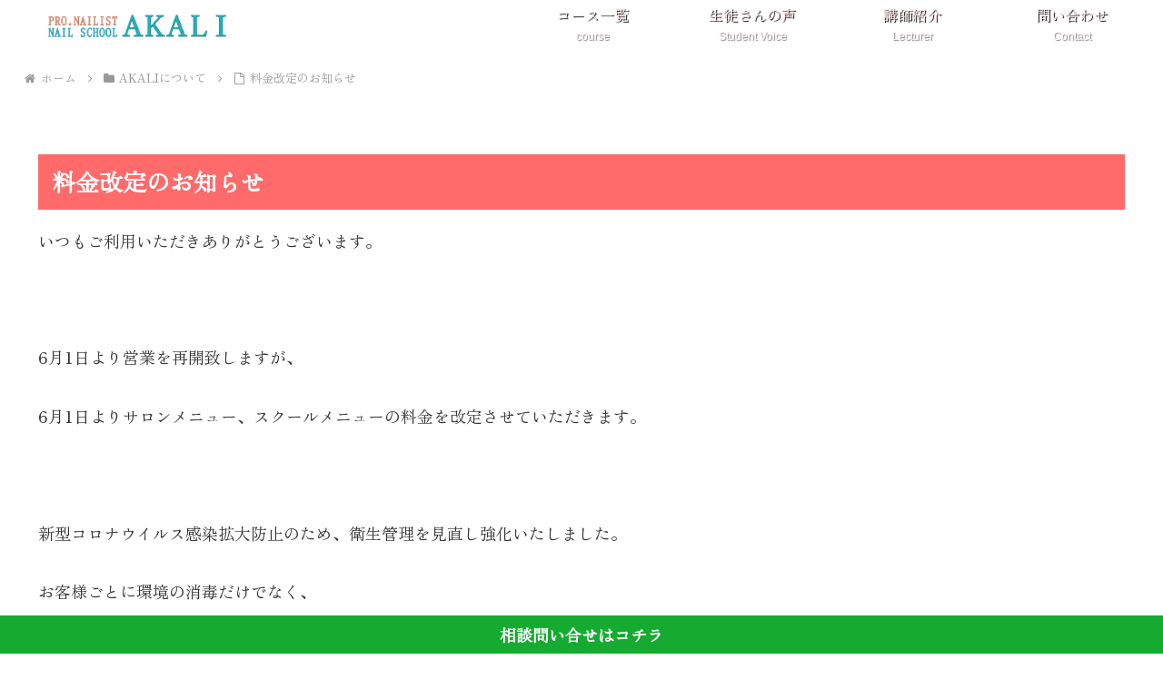

--- FILE ---
content_type: application/javascript
request_url: https://akali-nail.com/wp-content/plugins/marker-animation/assets/js/marker-animation.min.js?ver=1.7.3&fver=20190427022145
body_size: 2238
content:
/*!
 * marker-animation 1.7.3 - marker animation for wordpress
 * Copyright (c) 2019 Technote <technote.space@gmail.com> (https://technote.space)
 * License: GPL-3.0
 */!function(t){var e={};function n(r){if(e[r])return e[r].exports;var i=e[r]={i:r,l:!1,exports:{}};return t[r].call(i.exports,i,i.exports,n),i.l=!0,i.exports}n.m=t,n.c=e,n.d=function(t,e,r){n.o(t,e)||Object.defineProperty(t,e,{enumerable:!0,get:r})},n.r=function(t){"undefined"!=typeof Symbol&&Symbol.toStringTag&&Object.defineProperty(t,Symbol.toStringTag,{value:"Module"}),Object.defineProperty(t,"__esModule",{value:!0})},n.t=function(t,e){if(1&e&&(t=n(t)),8&e)return t;if(4&e&&"object"==typeof t&&t&&t.__esModule)return t;var r=Object.create(null);if(n.r(r),Object.defineProperty(r,"default",{enumerable:!0,value:t}),2&e&&"string"!=typeof t)for(var i in t)n.d(r,i,function(e){return t[e]}.bind(null,i));return r},n.n=function(t){var e=t&&t.__esModule?function(){return t.default}:function(){return t};return n.d(e,"a",e),e},n.o=function(t,e){return Object.prototype.hasOwnProperty.call(t,e)},n.p="",n(n.s=1)}([function(t,e){t.exports=jQuery},function(t,e,n){"use strict";var r,i=n(0),o=(r=i)&&r.__esModule?r:{default:r};n(2),(0,o.default)(function(){Object.keys(marker_animation.settings).forEach(function(t){var e=marker_animation.settings[t].options;(0,o.default)(e.selector).filter(function(){return!(0,o.default)(this).data("marker_animation_initialized")}).data("marker_animation_initialized",!0).markerAnimation(e)}),marker_animation.selector&&(0,o.default)(marker_animation.selector).filter(function(){return!(0,o.default)(this).data("marker_animation_initialized")}).data("marker_animation_initialized",!0).markerAnimation(marker_animation)})},function(t,e,n){var r;window,t.exports=(r=n(0),function(t){var e={};function n(r){if(e[r])return e[r].exports;var i=e[r]={i:r,l:!1,exports:{}};return t[r].call(i.exports,i,i.exports,n),i.l=!0,i.exports}return n.m=t,n.c=e,n.d=function(t,e,r){n.o(t,e)||Object.defineProperty(t,e,{enumerable:!0,get:r})},n.r=function(t){"undefined"!=typeof Symbol&&Symbol.toStringTag&&Object.defineProperty(t,Symbol.toStringTag,{value:"Module"}),Object.defineProperty(t,"__esModule",{value:!0})},n.t=function(t,e){if(1&e&&(t=n(t)),8&e)return t;if(4&e&&"object"==typeof t&&t&&t.__esModule)return t;var r=Object.create(null);if(n.r(r),Object.defineProperty(r,"default",{enumerable:!0,value:t}),2&e&&"string"!=typeof t)for(var i in t)n.d(r,i,function(e){return t[e]}.bind(null,i));return r},n.n=function(t){var e=t&&t.__esModule?function(){return t.default}:function(){return t};return n.d(e,"a",e),e},n.o=function(t,e){return Object.prototype.hasOwnProperty.call(t,e)},n.p="",n(n.s=1)}([function(t,e){t.exports=r},function(t,e,n){"use strict";var r,i=n(0),o=(r=i)&&r.__esModule?r:{default:r};n(2),o.default.fn.markerAnimation=function(){for(var t=arguments.length,e=Array(t),n=0;n<t;n++)e[n]=arguments[n];return this.each(function(){var t=(0,o.default)(this),n="markerAnimation",r={op:{color:"#fe9",padding_bottom:".6em",thickness:".6em",delay:".1s",duration:"2s",function:"ease",font_weight:"bold",repeat:!1,cssFilter:function(t){return t}},resetKeys:["background","padding-bottom","font-weight","transition"],setOption:function(t){o.default.extend(this.op,t)},destroy:function(){t[0].resetValues&&(this.resetKeys.forEach(function(e){t.css(e,t[0].resetValues[e])}),t[0].resetValues=null),t.attr("data-marker_animation",!1)},create:function(e){var r=this;this.setOption(e);var i={display:"inline","background-position":"left 0 center","background-size":"200% "+r.op.thickness,"background-repeat":"repeat-x","background-image":"linear-gradient(to right, rgba(255,255,255,0) 50%, "+r.op.color+" 50%)","padding-bottom":r.op.padding_bottom};r.op.font_weight&&(i["font-weight"]=r.op.font_weight),t[0].resetValues={},r.resetKeys.forEach(function(e){t[0].resetValues[e]=t.css(e)}),i=r.op.cssFilter(i),"0s"===r.op.delay&&"0s"===r.op.duration?t.css(i).css({"background-position":"left -100% center"}).attr("data-marker_animation",!0):t.data("inview",!1).on("inview."+n,function(t,e){e?r.onInView():r.offInView()}).css(i).attr("data-marker_animation",!0)},refresh:function(){this.destroy(),this.stop(),this.create()},removeEvent:function(){t.off("."+n)},stop:function(){t.off("inview."+n)},onInView:function(){t.stop(!0,!0).css({transition:"background-position "+this.op.duration+" "+this.op.function+" "+this.op.delay,"background-position":"left -100% center"}),this.op.repeat||this.stop()},offInView:function(){this.op.repeat&&t.trigger("refresh."+n)}};if("string"==typeof e[0]&&"destroy"===e[0])t.trigger("destroy."+n);else if("string"==typeof e[0]&&"refresh"===e[0])t.trigger("refresh."+n);else{t.attr("data-marker_animation")&&(r.destroy(),r.removeEvent());var i=o.default.extend({},e[0]);Object.keys(r.op).forEach(function(e){var n=t.data("ma_"+e);void 0!==n&&(i[e]=n),"string"==typeof i[e]&&(i[e]=i[e].trim(),"delay"!==e&&"duration"!==e||(/^-?\d*\.?\d+m?s$/.test(i[e])?/^-?0?\.?0+m?s$/.test(i[e])&&(i[e]="0s"):i[e]="0s"))}),r.create(i),t.on("destroy."+n,function(){r.destroy(),r.removeEvent()}).on("refresh."+n,function(){r.refresh()}),i.test&&(t[0].markerAnimationObj=r)}})}},function(t,e,n){var r,i,o;i=[n(0)],void 0===(o="function"==typeof(r=function(t){var e,n,r,i=[],o=document,a=window,s=o.documentElement;function f(){if(i.length){var r=0,f=t.map(i,function(t){var e=t.data.selector,n=t.$element;return e?n.find(e):n});for(e=e||(p=void 0,h=void 0,m=void 0,(m={height:a.innerHeight,width:a.innerWidth}).height||!(p=o.compatMode)&&t.support.boxModel||(h="CSS1Compat"===p?s:o.body,m={height:h.clientHeight,width:h.clientWidth}),m),n=n||{top:a.pageYOffset||s.scrollTop||o.body.scrollTop,left:a.pageXOffset||s.scrollLeft||o.body.scrollLeft};r<i.length;r++)if(t.contains(s,f[r][0])){var u=t(f[r]),l={height:u[0].offsetHeight,width:u[0].offsetWidth},c=u.offset(),d=u.data("inview");if(!n||!e)return;c.top+l.height>n.top&&c.top<n.top+e.height&&c.left+l.width>n.left&&c.left<n.left+e.width?d||u.data("inview",!0).trigger("inview",[!0]):d&&u.data("inview",!1).trigger("inview",[!1])}}var p,h,m}t.event.special.inview={add:function(e){i.push({data:e,$element:t(this),element:this}),!r&&i.length&&(r=setInterval(f,250))},remove:function(t){for(var e=0;e<i.length;e++){var n=i[e];if(n.element===this&&n.data.guid===t.guid){i.splice(e,1);break}}i.length||(clearInterval(r),r=null)}},t(a).bind("scroll resize scrollstop",function(){e=n=null}),!s.addEventListener&&s.attachEvent&&s.attachEvent("onfocusin",function(){n=null})})?r.apply(e,i):r)||(t.exports=o)}]))}]);